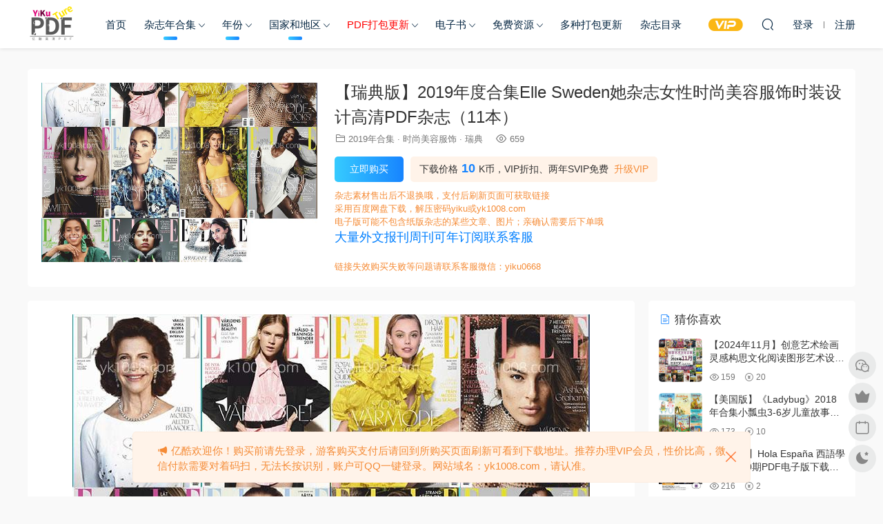

--- FILE ---
content_type: text/html; charset=UTF-8
request_url: http://yk1008.com/8087/
body_size: 13120
content:
<!DOCTYPE HTML>
<html lang="zh-Hans">
<head>
  <meta charset="UTF-8">
  <meta http-equiv="X-UA-Compatible" content="IE=edge,chrome=1">
  <meta name="viewport" content="width=device-width,minimum-scale=1.0,maximum-scale=1.0,user-scalable=no"/>
  <meta name="apple-mobile-web-app-title" content="亿酷杂志网">
  <meta http-equiv="Cache-Control" content="no-siteapp">
    <title>【瑞典版】2019年度合集Elle Sweden她杂志女性时尚美容服饰时装设计高清PDF杂志（11本） - 亿酷杂志网</title>
  <meta name="keywords" content="Elle Sweden,2019年合集,时尚美容服饰,瑞典">
  <meta name="description" content="Elle Sweden– 2019 Full Year Svenska  | 11 Issues | True PDF | 838MB ELLE, la revista femenina y de moda número 1 en el mundo. Sus páginas le acercarán al mundo de la moda, la estética, las últimas tendencias, las ...">
    <link rel="shortcut icon" href="http://yk1008.com/wp-content/uploads/2022/02/logo2-e1644204106958.jpg">
  <meta name='robots' content='max-image-preview:large' />
<style id='classic-theme-styles-inline-css' type='text/css'>
/*! This file is auto-generated */
.wp-block-button__link{color:#fff;background-color:#32373c;border-radius:9999px;box-shadow:none;text-decoration:none;padding:calc(.667em + 2px) calc(1.333em + 2px);font-size:1.125em}.wp-block-file__button{background:#32373c;color:#fff;text-decoration:none}
</style>
<link rel='stylesheet' id='modown-font-css' href='http://yk1008.com/wp-content/themes/modown/static/css/fonts.css?ver=9.3' type='text/css' media='screen' />
<link rel='stylesheet' id='modown-base-css' href='http://yk1008.com/wp-content/themes/modown/static/css/base.css?ver=9.3' type='text/css' media='screen' />
<link rel='stylesheet' id='modown-style-css' href='http://yk1008.com/wp-content/themes/modown-c1/style.css?ver=9.3' type='text/css' media='screen' />
<script type="text/javascript" src="http://yk1008.com/wp-includes/js/jquery/jquery.min.js?ver=3.7.1" id="jquery-core-js"></script>
<script type="text/javascript" src="http://yk1008.com/wp-includes/js/jquery/jquery-migrate.min.js?ver=3.4.1" id="jquery-migrate-js"></script>
<link rel="https://api.w.org/" href="http://yk1008.com/wp-json/" /><link rel="alternate" title="JSON" type="application/json" href="http://yk1008.com/wp-json/wp/v2/posts/8087" />    <style type="text/css">
        /* General Calendar Table Styling */
        .satej_it_com_ajax-calendar {
            position: relative;
            width: 100%;
            border-collapse: collapse; /* Ensure borders are collapsed */
            border-radius: 8px; /* Rounded corners for the whole table */
            overflow: hidden; /* Ensures border-radius applies to content */
            box-shadow: 0 4px 12px rgba(0, 0, 0, 0.1); /* Subtle shadow for depth */
            background-color: #ffffff; /* White background for the calendar body */
            table-layout: fixed; /* Crucial for equal column widths */
        }

        /* Table Headers (Weekdays) */
        .satej_it_com_ajax-calendar th {
            background-color: #2cb2bc; /* Consistent background */
            color: #FFFFFF;
            font-weight: 600; /* Slightly bolder for emphasis */
            padding: 10px 5px; /* Increased padding for better spacing */
            text-align: center;
            font-size: 15px; /* Slightly adjusted font size */
            text-transform: uppercase; /* Make weekdays uppercase */
            letter-spacing: 0.5px;
            width: calc(100% / 7); /* Distribute width equally among 7 columns */
        }

        /* Specific top-left and top-right th for rounded corners */
        .satej_it_com_ajax-calendar thead tr:first-child th:first-child {
            border-top-left-radius: 8px;
        }
        .satej_it_com_ajax-calendar thead tr:first-child th:last-child {
            border-top-right-radius: 8px;
        }

        /* Table Cells (Days) */
        .satej_it_com_ajax-calendar td {
            border: 1px solid #e0e0e0; /* Lighter border color */
            padding: 0; /* Remove default padding from td, let inner elements handle it */
            vertical-align: middle; /* Vertically center content */
            height: 50px; /* Give cells a consistent height */
        }

        /* Links for days with posts */
        .satej_it_com_ajax-calendar tbody td a.has-post {
            background-color: #00a000; /* A slightly brighter green */
            color: #FFFFFF;
            display: flex; /* Keep flex for inner centering */
            align-items: center; /* Vertically center content */
            justify-content: center; /* Horizontally center content */
            padding: 6px 0;
            width: 100%;
            height: 100%; /* Make the link fill the cell */
            text-decoration: none; /* Remove underline */
            font-weight: bold;
            transition: background-color 0.2s ease-in-out; /* Smooth transition on hover */
        }

        .satej_it_com_ajax-calendar tbody td a.has-post:hover {
            background-color: #006400; /* Darker green on hover */
        }

        /* Spans for days without posts */
        .satej_it_com_ajax-calendar span.no-post {
            display: flex; /* Keep flex for inner centering */
            align-items: center; /* Vertically center content */
            justify-content: center; /* Horizontally center content */
            padding: 6px 0;
            width: 100%;
            height: 100%; /* Make the span fill the cell */
            color: #555555; /* Softer text color for days without posts */
        }

        /* Padding cells (empty cells) */
        .satej_it_com_ajax-calendar .pad {
            background-color: #f9f9f9; /* Slightly different background for padding cells */
        }

        /* Today's Date Styling */
        .satej_it_com_ajax-calendar td.today {
            border: 2px solid #2cb2bc; /* More prominent border for today */
        }

        .satej_it_com_ajax-calendar td.today a,
        .satej_it_com_ajax-calendar td.today span {
            background-color: #2cb2bc !important; /* Keep important to override other backgrounds */
            color: #FFFFFF;
            font-weight: bold;
        }

        /* Navigation (Top) */
        .satej_it_com_ajax-calendar .calendar-nav-top {
            background-color: #2cb2bc; /* Consistent background */
            padding: 10px 0; /* Add padding */
            border-bottom: 1px solid #259fa8; /* Subtle separator */
        }

        .satej_it_com_ajax-calendar .calendar-nav-top div {
            display: flex;
            justify-content: space-between; /* Changed to space-between for better distribution */
            align-items: center;
            padding: 0 15px; /* Add horizontal padding inside the nav */
        }

        .satej_it_com_ajax-calendar .calendar-nav-top a {
            color: #FFFFFF;
            font-size: 20px; /* Slightly smaller for better balance */
            text-decoration: none;
            padding: 5px 10px;
            border-radius: 4px;
            transition: background-color 0.2s ease-in-out;
        }

        .satej_it_com_ajax-calendar .calendar-nav-top a:hover {
            background-color: rgba(255, 255, 255, 0.2); /* Subtle hover effect */
        }

        .satej_it_com_ajax-calendar .calendar-nav-top .current-month-link {
            font-size: 22px; /* Emphasize current month */
            font-weight: bold;
            color: #FFFFFF;
            text-decoration: none;
            cursor: pointer; /* Indicate it's clickable */
        }

        /* Navigation (Bottom) */
        .satej_it_com_ajax-calendar tfoot td {
            border: none; /* Remove borders from footer cells */
            padding: 0; /* Remove default padding */
        }

        .satej_it_com_ajax-calendar tfoot td a {
            background-color: #2cb2bc; /* Consistent background */
            color: #FFFFFF;
            display: block;
            padding: 10px 0; /* More padding for better touch targets */
            width: 100% !important;
            text-decoration: none;
            font-weight: bold;
            transition: background-color 0.2s ease-in-out;
        }

        .satej_it_com_ajax-calendar tfoot td a:hover {
            background-color: #259fa8; /* Slightly darker on hover */
        }

        .satej_it_com_ajax-calendar tfoot .nav-prev {
            text-align: left;
            border-bottom-left-radius: 8px; /* Rounded corner */
            overflow: hidden; /* Ensure radius applies */
        }

        .satej_it_com_ajax-calendar tfoot .nav-next {
            text-align: right;
            border-bottom-right-radius: 8px; /* Rounded corner */
            overflow: hidden; /* Ensure radius applies */
        }

        .satej_it_com_ajax-calendar tfoot .nav-prev a {
            padding-left: 15px; /* Adjust padding for text alignment */
        }

        .satej_it_com_ajax-calendar tfoot .nav-next a {
            padding-right: 15px; /* Adjust padding for text alignment */
        }


        /* Dropdown Selectors */
        #ajax_ac_widget .select_ca {
            margin-bottom: 10px; /* Add some space below dropdowns */
            display: flex; /* Use flexbox for better alignment of dropdowns */
            justify-content: space-between; /* Distribute items */
            gap: 10px; /* Space between dropdowns */
            flex-wrap: wrap; /* Allow wrapping on small screens */
        }

        #ajax_ac_widget #my_month,
        #ajax_ac_widget #my_year {
            /* Remove floats as flexbox is used on parent */
            float: none;
            flex-grow: 1; /* Allow dropdowns to grow and fill space */
            padding: 8px 12px;
            border: 1px solid #ccc;
            border-radius: 5px;
            background-color: #f9f9f9;
            font-size: 16px;
            cursor: pointer;
            -webkit-appearance: none; /* Remove default dropdown arrow */
            -moz-appearance: none;
            appearance: none;
            background-image: url('data:image/svg+xml;charset=US-ASCII,%3Csvg%20xmlns%3D%22http%3A%2F%2Fwww.w3.org%2F2000%2Fsvg%22%20width%3D%22292.4%22%20height%3D%22292.4%22%3E%3Cpath%20fill%3D%22%23000%22%20d%3D%22M287%2C114.7L158.4%2C243.3c-2.8%2C2.8-6.1%2C4.2-9.5%2C4.2s-6.7-1.4-9.5-4.2L5.4%2C114.7C2.6%2C111.9%2C1.2%2C108.6%2C1.2%2C105.2s1.4-6.7%2C4.2-9.5l14.7-14.7c2.8-2.8%2C6.1-4.2%2C9.5-4.2s6.7%2C1.4%2C9.5%2C4.2l111.2%2C111.2L253.3%2C81c2.8-2.8%2C6.1-4.2%2C9.5-4.2s6.7%2C1.4%2C9.5%2C4.2l14.7%2C14.7c2.8%2C2.8%2C4.2%2C6.1%2C4.2%2C9.5S289.8%2C111.9%2C287%2C114.7z%22%2F%3E%3C%2Fsvg%3E');
            background-repeat: no-repeat;
            background-position: right 10px center;
            background-size: 12px;
            padding-right: 30px; /* Make space for the custom arrow */
        }

        /* Clearfix for floats (if still needed, though flexbox mitigates) */
        .clear {
            clear: both;
        }

        /* Loading Indicator */
        .aj-loging {
            position: absolute;
            top: 0; /* Cover the whole calendar area */
            left: 0;
            width: 100%;
            height: 100%;
            background-color: rgba(255, 255, 255, 0.7); /* Semi-transparent white overlay */
            display: flex; /* Use flexbox to center content */
            align-items: center;
            justify-content: center;
            z-index: 10; /* Ensure it's on top */
            border-radius: 8px; /* Match calendar border-radius */
        }

        .aj-loging img {
            max-width: 50px; /* Adjust size of loading GIF */
            max-height: 50px;
        }
    </style>
    <style id="erphpdown-custom"></style>
    <script>var $ = jQuery;</script>
  <style>
  :root{--theme-color: #1784ff;--theme-color2: #36cbff;--theme-radius: 5px;}    .grids .grid .img{height: 285px;}
    .widget-postlist .hasimg li{padding-left: calc(63px + 10px);}
    .widget-postlist .hasimg li .img{width:63px;}
    @media (max-width: 1230px){
      .grids .grid .img{height: 232.5px;}
    }
    @media (max-width: 1024px){
      .grids .grid .img{height: 285px;}
    }
    @media (max-width: 925px){
      .grids .grid .img{height: 232.5px;}
    }
    @media (max-width: 768px){
      .grids .grid .img{height: 285px;}
    }
    @media (max-width: 620px){
      .grids .grid .img{height: 232.5px;}
    }
    @media (max-width: 480px){
      .grids .grid .img{height: 180px;}
    }
        .nav-main > li, .nav-main > li > a, .nav-right a{color:#062743;}
    body.night .nav-main > li, body.night .nav-main > li > a, body.night .nav-right a{color:#999;}
    @media (max-width: 768px){
      .nav-right .nav-button a {color: #062743;}
    }
    .banner:after, body.home .swiper-container-fullwidth .swiper-slide:after{content:"";position:absolute;top:0;bottom:0;left:0;right:0;background:linear-gradient(180deg,rgba(0,0,0,.38) 0,rgba(0,0,0,.38) 3.5%,rgba(0,0,0,.379) 7%,rgba(0,0,0,.377) 10.35%,rgba(0,0,0,.375) 13.85%,rgba(0,0,0,.372) 17.35%,rgba(0,0,0,.369) 20.85%,rgba(0,0,0,.366) 24.35%,rgba(0,0,0,.364) 27.85%,rgba(0,0,0,.361) 31.35%,rgba(0,0,0,.358) 34.85%,rgba(0,0,0,.355) 38.35%,rgba(0,0,0,.353) 41.85%,rgba(0,0,0,.351) 45.35%,rgba(0,0,0,.35) 48.85%,rgba(0,0,0,.353) 52.35%,rgba(0,0,0,.36) 55.85%,rgba(0,0,0,.371) 59.35%,rgba(0,0,0,.385) 62.85%,rgba(0,0,0,.402) 66.35%,rgba(0,0,0,.42) 69.85%,rgba(0,0,0,.44) 73.35%,rgba(0,0,0,.46) 76.85%,rgba(0,0,0,.48) 80.35%,rgba(0,0,0,.498) 83.85%,rgba(0,0,0,.515) 87.35%,rgba(0,0,0,.529) 90.85%,rgba(0,0,0,.54) 94.35%,rgba(0,0,0,.547) 97.85%,rgba(0,0,0,.55));z-index:9}
      .grids .grid h3 a{height: 40px;-webkit-line-clamp:2;}
    .grids .audio .title{line-height: 25px;}
      .grids .grid h3 a, .lists .list h3 a, .lists .grid h3 a, .home-blogs ul li h3 a{font-weight:600;}
      .grids .grid .grid-meta .price .fee, .lists .grid .grid-meta .price .fee, .lists .list .list-meta .price .fee, .grids .list .list-meta .price .fee, .grids .grid .cat .price .fee{background: #21b1ce;}
      .erphpdown-box, .erphpdown, .article-content .erphpdown-content-vip{background: transparent !important;border: 2px dashed var(--theme-color);}
    .erphpdown-box .erphpdown-title{display: inline-block;}
  .logo{width:70px;}@media (max-width: 1024px){.logo, .logo a {width: 60px;height: 60px;}}.footer-fixed-nav a{width: 20%}@media (max-width: 768px){.sitetips-default{bottom:100px;}
        .rollbar{display: none;}.rollbar{display: block;}}@media (max-width:480px){}</style></head>
<body class="post-template-default single single-post postid-8087 single-format-standard">
<header class="header">
  <div class="container clearfix">

    
    <div class="logo">
            <a style="background-image:url(http://yk1008.com/wp-content/uploads/2022/02/亿酷logo-副本.png)" href="http://yk1008.com" title="亿酷杂志网">亿酷杂志网</a>
          </div>

    <ul class="nav-main">
      <li id="menu-item-52" class="menu-item menu-item-type-custom menu-item-object-custom menu-item-home menu-item-52"><a href="http://yk1008.com/">首页</a></li>
<li id="menu-item-61" class="menu-item menu-item-type-taxonomy menu-item-object-category current-post-ancestor menu-item-has-children menu-item-61"><a href="http://yk1008.com/category/magazines-full-year-compilation/">杂志年合集</a>
<ul class="sub-menu">
	<li id="menu-item-67" class="menu-item menu-item-type-taxonomy menu-item-object-category current-post-ancestor current-menu-parent current-post-parent menu-item-67"><a href="http://yk1008.com/category/magazines-full-year-compilation/fashion-full-year/">时尚美容服饰</a></li>
	<li id="menu-item-63" class="menu-item menu-item-type-taxonomy menu-item-object-category menu-item-63"><a href="http://yk1008.com/category/magazines-full-year-compilation/interior-design/">家居室内软装</a></li>
	<li id="menu-item-68" class="menu-item menu-item-type-taxonomy menu-item-object-category menu-item-68"><a href="http://yk1008.com/category/magazines-full-year-compilation/food-full-year/">生活美食食物</a></li>
	<li id="menu-item-66" class="menu-item menu-item-type-taxonomy menu-item-object-category menu-item-66"><a href="http://yk1008.com/category/magazines-full-year-compilation/outdoor-tourism-full-year/">旅行徒步户外</a></li>
	<li id="menu-item-71" class="menu-item menu-item-type-taxonomy menu-item-object-category menu-item-71"><a href="http://yk1008.com/category/magazines-full-year-compilation/art-painting-design/">艺术绘画文化</a></li>
	<li id="menu-item-15962" class="menu-item menu-item-type-taxonomy menu-item-object-category menu-item-15962"><a href="http://yk1008.com/category/magazines-full-year-compilation/family-and-kids/">家庭教育儿童</a></li>
	<li id="menu-item-65" class="menu-item menu-item-type-taxonomy menu-item-object-category menu-item-65"><a href="http://yk1008.com/category/magazines-full-year-compilation/photography-full-year/">摄影拍摄图像</a></li>
	<li id="menu-item-72" class="menu-item menu-item-type-taxonomy menu-item-object-category menu-item-72"><a href="http://yk1008.com/category/magazines-full-year-compilation/garden-full-year/">花园种植园艺</a></li>
	<li id="menu-item-64" class="menu-item menu-item-type-taxonomy menu-item-object-category menu-item-64"><a href="http://yk1008.com/category/magazines-full-year-compilation/architectural-design-full-year/">建筑构造结构</a></li>
	<li id="menu-item-62" class="menu-item menu-item-type-taxonomy menu-item-object-category menu-item-62"><a href="http://yk1008.com/category/magazines-full-year-compilation/landscape-full-year/">园林景观布局</a></li>
</ul>
</li>
<li id="menu-item-112" class="menu-item menu-item-type-taxonomy menu-item-object-category current-post-ancestor menu-item-has-children menu-item-112"><a href="http://yk1008.com/category/year/">年份</a>
<ul class="sub-menu">
	<li id="menu-item-37618" class="menu-item menu-item-type-taxonomy menu-item-object-category menu-item-37618"><a href="http://yk1008.com/category/year/2026/">2026年合集</a></li>
	<li id="menu-item-28986" class="menu-item menu-item-type-taxonomy menu-item-object-category menu-item-28986"><a href="http://yk1008.com/category/year/2025/">2025年合集</a></li>
	<li id="menu-item-20035" class="menu-item menu-item-type-taxonomy menu-item-object-category menu-item-20035"><a href="http://yk1008.com/category/year/2024/">2024年合集</a></li>
	<li id="menu-item-14167" class="menu-item menu-item-type-taxonomy menu-item-object-category menu-item-14167"><a href="http://yk1008.com/category/year/2023/">2023年合集</a></li>
	<li id="menu-item-7788" class="menu-item menu-item-type-taxonomy menu-item-object-category menu-item-7788"><a href="http://yk1008.com/category/year/2022/">2022年合集</a></li>
	<li id="menu-item-5792" class="menu-item menu-item-type-taxonomy menu-item-object-category menu-item-5792"><a href="http://yk1008.com/category/year/2021/">2021年合集</a></li>
	<li id="menu-item-1096" class="menu-item menu-item-type-taxonomy menu-item-object-category menu-item-1096"><a href="http://yk1008.com/category/year/2020/">2020年合集</a></li>
	<li id="menu-item-1095" class="menu-item menu-item-type-taxonomy menu-item-object-category current-post-ancestor current-menu-parent current-post-parent menu-item-1095"><a href="http://yk1008.com/category/year/2019/">2019年合集</a></li>
	<li id="menu-item-1094" class="menu-item menu-item-type-taxonomy menu-item-object-category menu-item-1094"><a href="http://yk1008.com/category/year/2018/">2018年合集</a></li>
	<li id="menu-item-1093" class="menu-item menu-item-type-taxonomy menu-item-object-category menu-item-1093"><a href="http://yk1008.com/category/year/2017/">2017年合集</a></li>
	<li id="menu-item-1092" class="menu-item menu-item-type-taxonomy menu-item-object-category menu-item-1092"><a href="http://yk1008.com/category/year/2016/">2016年之前合集</a></li>
</ul>
</li>
<li id="menu-item-89" class="menu-item menu-item-type-taxonomy menu-item-object-category current-post-ancestor menu-item-has-children menu-item-89"><a href="http://yk1008.com/category/area/">国家和地区</a>
<ul class="sub-menu">
	<li id="menu-item-90" class="menu-item menu-item-type-taxonomy menu-item-object-category menu-item-90"><a href="http://yk1008.com/category/chinese/"><a href="http://yk1008.com/category/zhongwen"><font color="#007FFF">中文</font></a></a></li>
	<li id="menu-item-166" class="menu-item menu-item-type-taxonomy menu-item-object-category menu-item-166"><a href="http://yk1008.com/category/japan/"><a href="http://yk1008.com/category/area/jp"><font color="#FF0000">日本</font></a></a></li>
	<li id="menu-item-28185" class="menu-item menu-item-type-taxonomy menu-item-object-category menu-item-28185"><a href="http://yk1008.com/category/area/south-korea/">韩国</a></li>
	<li id="menu-item-96" class="menu-item menu-item-type-taxonomy menu-item-object-category menu-item-96"><a href="http://yk1008.com/category/area/usa/">美国</a></li>
	<li id="menu-item-97" class="menu-item menu-item-type-taxonomy menu-item-object-category menu-item-97"><a href="http://yk1008.com/category/area/uk/">英国</a></li>
	<li id="menu-item-95" class="menu-item menu-item-type-taxonomy menu-item-object-category menu-item-95"><a href="http://yk1008.com/category/area/australia/">澳大利亚</a></li>
	<li id="menu-item-165" class="menu-item menu-item-type-taxonomy menu-item-object-category menu-item-165"><a href="http://yk1008.com/category/area/german/">德国</a></li>
	<li id="menu-item-94" class="menu-item menu-item-type-taxonomy menu-item-object-category menu-item-94"><a href="http://yk1008.com/category/area/france/">法国</a></li>
	<li id="menu-item-93" class="menu-item menu-item-type-taxonomy menu-item-object-category menu-item-93"><a href="http://yk1008.com/category/area/italy/">意大利</a></li>
	<li id="menu-item-1100" class="menu-item menu-item-type-taxonomy menu-item-object-category menu-item-1100"><a href="http://yk1008.com/category/area/south-africa/">南非</a></li>
	<li id="menu-item-1097" class="menu-item menu-item-type-taxonomy menu-item-object-category menu-item-1097"><a href="http://yk1008.com/category/area/india/">印度</a></li>
	<li id="menu-item-1098" class="menu-item menu-item-type-taxonomy menu-item-object-category menu-item-1098"><a href="http://yk1008.com/category/area/singapore/">新加坡</a></li>
	<li id="menu-item-1099" class="menu-item menu-item-type-taxonomy menu-item-object-category menu-item-1099"><a href="http://yk1008.com/category/area/canada/">加拿大</a></li>
	<li id="menu-item-1101" class="menu-item menu-item-type-taxonomy menu-item-object-category menu-item-1101"><a href="http://yk1008.com/category/area/netherlands/">荷兰</a></li>
	<li id="menu-item-1102" class="menu-item menu-item-type-taxonomy menu-item-object-category menu-item-1102"><a href="http://yk1008.com/category/area/spain/">西班牙</a></li>
</ul>
</li>
<li id="menu-item-4466" class="menu-item menu-item-type-taxonomy menu-item-object-category menu-item-has-children menu-item-4466"><a href="http://yk1008.com/category/month/"><font color="#FF0000">PDF打包更新</font></a>
<ul class="sub-menu">
	<li id="menu-item-4468" class="menu-item menu-item-type-taxonomy menu-item-object-category menu-item-4468"><a href="http://yk1008.com/category/fashion-fashion-month/">01-时尚类（月）</a></li>
	<li id="menu-item-4467" class="menu-item menu-item-type-taxonomy menu-item-object-category menu-item-4467"><a href="http://yk1008.com/category/interior-design-month/">02-室内类（月）</a></li>
	<li id="menu-item-6216" class="menu-item menu-item-type-taxonomy menu-item-object-category menu-item-6216"><a href="http://yk1008.com/category/gourmet-cuisine/">03-美食类（月）</a></li>
	<li id="menu-item-6268" class="menu-item menu-item-type-taxonomy menu-item-object-category menu-item-6268"><a href="http://yk1008.com/category/outdoor-tourism/">04-旅游类（月）</a></li>
	<li id="menu-item-7515" class="menu-item menu-item-type-taxonomy menu-item-object-category menu-item-7515"><a href="http://yk1008.com/category/creative-art/">07-艺术类（月）</a></li>
	<li id="menu-item-10163" class="menu-item menu-item-type-taxonomy menu-item-object-category menu-item-10163"><a href="http://yk1008.com/category/childrens-reading-related/">09-儿童类（月）</a></li>
	<li id="menu-item-6270" class="menu-item menu-item-type-taxonomy menu-item-object-category menu-item-6270"><a href="http://yk1008.com/category/take-a-picture/">10-摄影类（月）</a></li>
	<li id="menu-item-6269" class="menu-item menu-item-type-taxonomy menu-item-object-category menu-item-6269"><a href="http://yk1008.com/category/plant-flowers-in-the-garden/">11-花园类（月）</a></li>
</ul>
</li>
<li id="menu-item-58" class="menu-item menu-item-type-taxonomy menu-item-object-category menu-item-has-children menu-item-58"><a href="http://yk1008.com/category/ebook/">电子书</a>
<ul class="sub-menu">
	<li id="menu-item-6257" class="menu-item menu-item-type-taxonomy menu-item-object-category menu-item-6257"><a href="http://yk1008.com/category/ebook/00-elearning-video/">00-视频学习</a></li>
	<li id="menu-item-60" class="menu-item menu-item-type-taxonomy menu-item-object-category menu-item-60"><a href="http://yk1008.com/category/ebook/01-painting/">01-绘画基础</a></li>
	<li id="menu-item-164" class="menu-item menu-item-type-taxonomy menu-item-object-category menu-item-164"><a href="http://yk1008.com/category/ebook/04-art-works-design-history/">04-艺术作品设计史</a></li>
	<li id="menu-item-10798" class="menu-item menu-item-type-taxonomy menu-item-object-category menu-item-10798"><a href="http://yk1008.com/category/ebook/05-cooking/">05-烹饪综合食谱</a></li>
	<li id="menu-item-6772" class="menu-item menu-item-type-taxonomy menu-item-object-category menu-item-6772"><a href="http://yk1008.com/category/ebook/10-garden/">10-园艺花草植物</a></li>
	<li id="menu-item-6781" class="menu-item menu-item-type-taxonomy menu-item-object-category menu-item-6781"><a href="http://yk1008.com/category/ebook/11-urban-landscape-planning/">11-城市景观规划</a></li>
	<li id="menu-item-59" class="menu-item menu-item-type-taxonomy menu-item-object-category menu-item-59"><a href="http://yk1008.com/category/ebook/12-interior/">12-家居软装装饰</a></li>
	<li id="menu-item-5193" class="menu-item menu-item-type-taxonomy menu-item-object-category menu-item-5193"><a href="http://yk1008.com/category/ebook/10-architectural-space/">13-建筑结构空间</a></li>
	<li id="menu-item-5989" class="menu-item menu-item-type-taxonomy menu-item-object-category menu-item-5989"><a href="http://yk1008.com/category/ebook/15-photography/">15-摄影相机</a></li>
	<li id="menu-item-6423" class="menu-item menu-item-type-taxonomy menu-item-object-category menu-item-6423"><a href="http://yk1008.com/category/ebook/19-educational-learning/">19-文化教育学习</a></li>
	<li id="menu-item-10677" class="menu-item menu-item-type-taxonomy menu-item-object-category menu-item-10677"><a href="http://yk1008.com/category/ebook/soft-outfit/">42-软装家具手册</a></li>
</ul>
</li>
<li id="menu-item-10713" class="menu-item menu-item-type-taxonomy menu-item-object-category menu-item-has-children menu-item-10713"><a href="http://yk1008.com/category/free/">免费资源</a>
<ul class="sub-menu">
	<li id="menu-item-123" class="menu-item menu-item-type-taxonomy menu-item-object-category menu-item-123"><a href="http://yk1008.com/category/free/free-magazines/">免费杂志</a></li>
	<li id="menu-item-10724" class="menu-item menu-item-type-taxonomy menu-item-object-category menu-item-10724"><a href="http://yk1008.com/category/free/the-new-yorker/">The New Yorker</a></li>
</ul>
</li>
<li id="menu-item-37033" class="menu-item menu-item-type-taxonomy menu-item-object-category menu-item-37033"><a href="http://yk1008.com/category/full-year/">多种打包更新</a></li>
<li id="menu-item-10495" class="menu-item menu-item-type-post_type menu-item-object-page menu-item-10495"><a href="http://yk1008.com/daohang/">杂志目录</a></li>
    </ul>

    
    <ul class="nav-right">
                  <li class="nav-vip">
        <a href="http://yk1008.com/vip/"><i class="icon icon-vip-s"></i></a>
      </li>
                                    <li class="nav-search">
        <a href="javascript:;" class="search-loader" title="搜索"><i class="icon icon-search"></i></a>
      </li>
                    <li class="nav-login no"><a href="http://yk1008.com/login/?redirect_to=http://yk1008.com/8087/" class="signin-loader" rel="nofollow"><i class="icon icon-user"></i><span>登录</span></a><b class="nav-line"></b><a href="http://yk1008.com/login/?action=register&redirect_to=http://yk1008.com/8087/" class="signup-loader" rel="nofollow"><span>注册</span></a></li>
                    <li class="nav-button"><a href="javascript:;" class="nav-loader"><i class="icon icon-menu"></i></a></li>
          </ul>

  </div>
</header>


<div class="search-wrap">
  <div class="container search-wrap-container">
    <form action="http://yk1008.com/" class="search-form" method="get">
            <input autocomplete="off" class="search-input" name="s" placeholder="输入关键字回车" type="text">
      <button class="search-btn" type="submit"><i class="icon icon-search"></i>搜索</button>
      <i class="icon icon-close"></i>
      <input type="hidden" name="cat" class="search-cat-val">
          </form>
  </div>
</div><div class="main">
		<div class="container clearfix">
						<div class="article-header-box clearfix">
	<div class="header-box-img">
		<img  src="http://yk1008.com/wp-content/uploads/2021/12/Elle-Sweden瑞典2019-11本.jpg" class="thumb" alt="【瑞典版】2019年度合集Elle Sweden她杂志女性时尚美容服饰时装设计高清PDF杂志（11本）">
	</div>
	<div class="header-box-con">
		<div class="article-header">	<h1 class="article-title">【瑞典版】2019年度合集Elle Sweden她杂志女性时尚美容服饰时装设计高清PDF杂志（11本）</h1>
	<div class="article-meta">
						<span class="item item-cats"><i class="icon icon-cat"></i> <a href="http://yk1008.com/category/year/2019/">2019年合集</a> · <a href="http://yk1008.com/category/magazines-full-year-compilation/fashion-full-year/">时尚美容服饰</a> · <a href="http://yk1008.com/category/area/%e7%91%9e%e5%85%b8/">瑞典</a></span>		<span class="item"><i class="icon icon-eye"></i> 659</span>							</div>
</div>						<div class="erphpdown erphpdown-header-box" id="erphpdown" style="display:block"><span class="erphpdown-title">资源下载</span><div class="erphpdown-fee"><div class="erphpdown-box-tips">下载价格<span class="erphpdown-price">10</span>K币，VIP折扣、两年SVIP免费<a href="http://yk1008.com/user-2/?action=vip" target="_blank" class="erphpdown-vip erphpdown-vip-loader">升级VIP</a></div><a class="erphpdown-iframe erphpdown-buy erphpdown-btn-large" href=http://yk1008.com/wp-content/plugins/erphpdown/buy.php?postid=8087&timestamp=1768906942 target="_blank">立即购买</a></div><div class="erphpdown-tips">杂志素材售出后不退换哦，支付后刷新页面可获取链接<br>
采用百度网盘下载，解压密码yiku或yk1008.com<br>
电子版可能不包含纸版杂志的某些文章、图片；亲确认需要后下单哦<br>
<font color="#007FFF"><p style="font-size: 18px;">大量外文报刊周刊可年订阅联系客服</p></font><br>
链接失效购买失败等问题请联系客服微信：yiku0668<br></div></div>	</div>
</div>
		<div class="content-wrap">
	    	<div class="content">
	    			    			    			    			    		<article class="single-content">
		    		<div class="article-content clearfix">
		    					    					    					    						    						    						    						    			<p><img fetchpriority="high" decoding="async" class="aligncenter size-full wp-image-8091" src="http://yk1008.com/wp-content/uploads/2021/12/Elle-Sweden瑞典2019-11本.jpg" alt="" width="750" height="750" /></p>
<p style="text-align: center;">Elle Sweden– 2019 Full Year<br />
Svenska  | 11 Issues | True PDF | 838MB</p>
<p>ELLE, la revista femenina y de moda número 1 en el mundo. Sus páginas le acercarán al mundo de la moda, la estética, las últimas tendencias, las vanguardias culturales, los gustos sociales o cualquieravance orientado a una mayor calidad de vida.</p>
<p>ELLE，世界排名第一的时尚和女性杂志。它的页面将使您更接近时尚、美学、最新趋势、文化前卫、社会品味或任何旨在提高生活质量的进步的世界。</p>
			    						    						    					    		<style>.erphpdown-box, .erphpdown-box + .article-custom-metas{display:block;}</style><div class="erphpdown-box"><span class="erphpdown-title">资源下载</span><div class="erphpdown-con clearfix"><div class="erphpdown-price">下载价格<span>10</span> K币</div><div class="erphpdown-cart"><div class="vip">VIP折扣、两年SVIP免费<a href="http://yk1008.com/user-2/?action=vip" target="_blank" class="erphpdown-vip-loader">升级VIP</a></div><a href=http://yk1008.com/wp-content/plugins/erphpdown/buy.php?postid=8087&timestamp=1768906942 class="down erphpdown-iframe">立即购买</a></div></div><div class="tips2">杂志素材售出后不退换哦，支付后刷新页面可获取链接<br>
采用百度网盘下载，解压密码yiku或yk1008.com<br>
电子版可能不包含纸版杂志的某些文章、图片；亲确认需要后下单哦<br>
<font color="#007FFF"><p style="font-size: 18px;">大量外文报刊周刊可年订阅联系客服</p></font><br>
链接失效购买失败等问题请联系客服微信：yiku0668<br></div></div>			    				    					    			<div class="article-copyright"><i class="icon icon-warning1"></i> <h4>1、为什么钱扣了而充值的K币没有到帐？</h4>
<p>先刷新页面试试，如果没有请发账号名称充值金额联系微信客服：yiku0668查核</p>
<p>客服二维码↓：<br>
<img src="http://yk1008.com/wp-content/uploads/2022/02/8c4e1d641eed01cac7b528a9a2fb80b-e1644205308777.jpg"  alt="亿酷Ture PDF" /></p><br>
<h4>2、为什么下载不了杂志？</h4>
<p>新疆等部分城市无法访问百度网盘，请核实后再购买</p>
<p><strong>下载工具请用百度网盘！</strong></p>
<h4>3、为什么下载的文件不能解压缩？</h4>
<p>或许是因为下载的文件不完整，请重新下载，或许是因为输入的解压密码不正确，请核实一下！解压密码yiku或yk1008.com</p>
<h4>4、年合集如何更新？</h4>
<p>购买最新年合集后，当年内容会持续在该百度链接里面更新的，亲只需定期重新打开链接可以获取新内容的。杂志一般每月10号左右更新一次</p>
<h4>5、PDF/MOBI/EPUB阅读工具</h4>
<p><a href="https://www.sumatrapdfreader.org/downloadafter" target="_blank" rel="noopener">PDF/MOBI/EPUB均可使用<strong>Sumatra PDF点击下载</strong></a></p>		    			</div>		            </div>
		    			<div class="article-act">
						<a href="javascript:;" class="article-collect signin-loader" title="收藏"><i class="icon icon-star"></i> <span>0</span></a>
							<a href="javascript:;" class="article-zan" data-id="8087"><i class="icon icon-zan"></i> <span>0</span></a>
		</div>
		            <div class="article-tags"><a href="http://yk1008.com/tag/elle-sweden/" rel="tag">Elle Sweden</a></div>					<div class="article-shares"><a href="javascript:;" data-url="http://yk1008.com/8087/" class="share-weixin"><i class="icon icon-weixin"></i></a><a data-share="qzone" class="share-qzone" data-url="http://yk1008.com/8087/"><i class="icon icon-qzone"></i></a><a data-share="weibo" class="share-tsina" data-url="http://yk1008.com/8087/"><i class="icon icon-weibo"></i></a><a data-share="qq" class="share-sqq" data-url="http://yk1008.com/8087/"><i class="icon icon-qq"></i></a><a data-share="douban" class="share-douban" data-url="http://yk1008.com/8087/"><i class="icon icon-douban"></i></a></div>	            </article>
	            	            	            <nav class="article-nav">
	                <span class="article-nav-prev">上一篇<br><a href="http://yk1008.com/8079/" rel="prev">【俄罗斯】2019年合集Elle Russia她杂志女性时尚美容服饰时装服装设计pdf杂志电子版（11本）</a></span>
	                <span class="article-nav-next">下一篇<br><a href="http://yk1008.com/15940/" rel="next">【新加坡】《Esquire Singapore》2019年合集新加坡君子先生男士潮流时尚男人穿搭服饰杂志pdf电子版（11本）</a></span>
	            </nav>
	            	            	            <div class="single-related"><h3 class="related-title"><i class="icon icon-related"></i> 猜你喜欢</h3><div class="grids relateds clearfix"><div class="post grid"  data-id="16804">
    <div class="img">
        <a href="http://yk1008.com/16804/" title="【瑞典】《Elle Sweden》2023年合集时尚潮流美容服饰女性服装穿搭设计杂志pdf电子版（年订阅）" target="" rel="bookmark">
        <img  src="http://yk1008.com/wp-content/uploads/2023/01/Elle-Sweden瑞典2023-yk1008com.jpg" class="thumb" alt="【瑞典】《Elle Sweden》2023年合集时尚潮流美容服饰女性服装穿搭设计杂志pdf电子版（年订阅）">
                </a>
        <div class="img-cat"><a href="http://yk1008.com/category/year/2023/">2023年合集</a> · <a href="http://yk1008.com/category/magazines-full-year-compilation/fashion-full-year/">时尚美容服饰</a> · <a href="http://yk1008.com/category/area/%e7%91%9e%e5%85%b8/">瑞典</a></div>    </div>
    <div class="con">
        
        <div class="tag"><a href="http://yk1008.com/tag/elle-sweden/" target="_blank">Elle Sweden</a></div>
        <h3 itemprop="name headline"><a itemprop="url" rel="bookmark" href="http://yk1008.com/16804/" title="【瑞典】《Elle Sweden》2023年合集时尚潮流美容服饰女性服装穿搭设计杂志pdf电子版（年订阅）" target="">【瑞典】《Elle Sweden》2023年合集时尚潮流美容服饰女性服装穿搭设计杂志pdf电子版（年订阅）</a></h3>

                <div class="excerpt">
Elle Sweden – 2023年合集（年订阅）
瑞典语 | 年订阅 |  PDF |
Everything yo...</div>
        <div class="grid-meta">
            <span class="views"><i class="icon icon-eye"></i> 255</span><span class="price"><span class="fee"><i class="icon icon-money"></i> 10</span></span>        </div>

            </div>

        </div><div class="post grid"  data-id="8571">
    <div class="img">
        <a href="http://yk1008.com/8571/" title="【瑞典】《Elle Sweden》2022年合集时尚潮流美容服饰女性服装穿搭设计杂志pdf电子版（年订阅）" target="" rel="bookmark">
        <img  src="http://yk1008.com/wp-content/uploads/2022/02/Elle-Sweden瑞典2022-yk1008com-1.jpg" class="thumb" alt="【瑞典】《Elle Sweden》2022年合集时尚潮流美容服饰女性服装穿搭设计杂志pdf电子版（年订阅）">
                </a>
        <div class="img-cat"><a href="http://yk1008.com/category/year/2022/">2022年合集</a> · <a href="http://yk1008.com/category/magazines-full-year-compilation/fashion-full-year/">时尚美容服饰</a> · <a href="http://yk1008.com/category/area/%e7%91%9e%e5%85%b8/">瑞典</a></div>    </div>
    <div class="con">
        
        <div class="tag"><a href="http://yk1008.com/tag/elle-sweden/" target="_blank">Elle Sweden</a></div>
        <h3 itemprop="name headline"><a itemprop="url" rel="bookmark" href="http://yk1008.com/8571/" title="【瑞典】《Elle Sweden》2022年合集时尚潮流美容服饰女性服装穿搭设计杂志pdf电子版（年订阅）" target="">【瑞典】《Elle Sweden》2022年合集时尚潮流美容服饰女性服装穿搭设计杂志pdf电子版（年订阅）</a></h3>

                <div class="excerpt">
Elle Sweden – 2022 年合集（年订阅）
瑞典语 | 年订阅 |  PDF |
《ELLE》是一...</div>
        <div class="grid-meta">
            <span class="views"><i class="icon icon-eye"></i> 585</span><span class="price"><span class="fee"><i class="icon icon-money"></i> 10</span></span>        </div>

            </div>

        </div><div class="post grid"  data-id="5809">
    <div class="img">
        <a href="http://yk1008.com/5809/" title="【瑞典版】2021年度合集Elle Sweden她杂志女性时尚美容服饰时装设计高清PDF杂志（12本）" target="" rel="bookmark">
        <img  src="http://yk1008.com/wp-content/uploads/2021/01/Elle-Sweden瑞典2021-12本.jpg" class="thumb" alt="【瑞典版】2021年度合集Elle Sweden她杂志女性时尚美容服饰时装设计高清PDF杂志（12本）">
                </a>
        <div class="img-cat"><a href="http://yk1008.com/category/year/2021/">2021年合集</a> · <a href="http://yk1008.com/category/magazines-full-year-compilation/fashion-full-year/">时尚美容服饰</a> · <a href="http://yk1008.com/category/area/%e7%91%9e%e5%85%b8/">瑞典</a></div>    </div>
    <div class="con">
        
        <div class="tag"><a href="http://yk1008.com/tag/elle-sweden/" target="_blank">Elle Sweden</a></div>
        <h3 itemprop="name headline"><a itemprop="url" rel="bookmark" href="http://yk1008.com/5809/" title="【瑞典版】2021年度合集Elle Sweden她杂志女性时尚美容服饰时装设计高清PDF杂志（12本）" target="">【瑞典版】2021年度合集Elle Sweden她杂志女性时尚美容服饰时装设计高清PDF杂志（12本）</a></h3>

                <div class="excerpt">
Elle Sweden– 2021 Full Year
Svenska  | 12 Issues | True PDF | 1.08GB
ELLE...</div>
        <div class="grid-meta">
            <span class="views"><i class="icon icon-eye"></i> 442</span><span class="price"><span class="fee"><i class="icon icon-money"></i> 10</span></span>        </div>

            </div>

        </div><div class="post grid"  data-id="8096">
    <div class="img">
        <a href="http://yk1008.com/8096/" title="【瑞典版】2020年度合集Elle Sweden她杂志女性时尚美容服饰时装设计高清PDF杂志（12本）" target="" rel="bookmark">
        <img  src="http://yk1008.com/wp-content/uploads/2021/12/Elle-Sweden瑞典2020-12本.jpg" class="thumb" alt="【瑞典版】2020年度合集Elle Sweden她杂志女性时尚美容服饰时装设计高清PDF杂志（12本）">
                </a>
        <div class="img-cat"><a href="http://yk1008.com/category/year/2020/">2020年合集</a> · <a href="http://yk1008.com/category/magazines-full-year-compilation/fashion-full-year/">时尚美容服饰</a> · <a href="http://yk1008.com/category/area/%e7%91%9e%e5%85%b8/">瑞典</a></div>    </div>
    <div class="con">
        
        <div class="tag"><a href="http://yk1008.com/tag/elle-sweden/" target="_blank">Elle Sweden</a></div>
        <h3 itemprop="name headline"><a itemprop="url" rel="bookmark" href="http://yk1008.com/8096/" title="【瑞典版】2020年度合集Elle Sweden她杂志女性时尚美容服饰时装设计高清PDF杂志（12本）" target="">【瑞典版】2020年度合集Elle Sweden她杂志女性时尚美容服饰时装设计高清PDF杂志（12本）</a></h3>

                <div class="excerpt">
Elle Sweden– 2020 Full Year
Svenska  | 12 Issues | True PDF | 750 MB
ELLE...</div>
        <div class="grid-meta">
            <span class="views"><i class="icon icon-eye"></i> 570</span><span class="price"><span class="fee"><i class="icon icon-money"></i> 10</span></span>        </div>

            </div>

        </div></div><script>var relateImgWidth = jQuery(".single-related .grids .grid .img").width();jQuery(".single-related .grids .grid .img").height(relateImgWidth*1);</script></div>	            <div class="single-comment">
	<h3 class="comments-title" id="comments">
		<i class="icon icon-comments"></i> 评论<small>0</small>
	</h3>
	<div id="respond" class="comments-respond no_webshot">
				<div class="comment-signarea">请先 <a href="javascript:;" class="signin-loader">登录</a></div>
			</div>
	</div>



	            	    	</div>
	    </div>
		<aside class="sidebar">
	<div class="theiaStickySidebar">
	
	<div class="widget widget-postlist"><h3><i class="icon icon-posts"></i> 猜你喜欢</h3><ul class="clearfix hasimg">        <li>
                    <a href="http://yk1008.com/29159/" title="【2024年11月】创意艺术绘画灵感构思文化阅读图形艺术设计高清pdf杂志2024年11月打包（220+本）" target="" rel="bookmark" class="img">
		    <img src="http://yk1008.com/wp-content/uploads/2024/11/07艺术文化24年11月更新.jpg" class="thumb" alt="【2024年11月】创意艺术绘画灵感构思文化阅读图形艺术设计高清pdf杂志2024年11月打包（220+本）">
		  </a>
		  		            <h4><a href="http://yk1008.com/29159/" target="" title="【2024年11月】创意艺术绘画灵感构思文化阅读图形艺术设计高清pdf杂志2024年11月打包（220+本）">【2024年11月】创意艺术绘画灵感构思文化阅读图形艺术设计高清pdf杂志2024年11月打包（220+本）</a></h4>
          <p class="meta">
          	          	<span class="views"><i class="icon icon-eye"></i> 159</span>          	<span class="price"><span class="fee"><i class="icon icon-money"></i> 20</span></span>          </p>
                  </li>
		        <li>
                    <a href="http://yk1008.com/17017/" title="【美国版】《Ladybug》2018年合集小瓢虫3-6岁儿童故事阅读插画绘本英语启蒙学习PDF（9本）" target="" rel="bookmark" class="img">
		    <img src="http://yk1008.com/wp-content/uploads/2023/01/2018-5.jpg" class="thumb" alt="【美国版】《Ladybug》2018年合集小瓢虫3-6岁儿童故事阅读插画绘本英语启蒙学习PDF（9本）">
		  </a>
		  		            <h4><a href="http://yk1008.com/17017/" target="" title="【美国版】《Ladybug》2018年合集小瓢虫3-6岁儿童故事阅读插画绘本英语启蒙学习PDF（9本）">【美国版】《Ladybug》2018年合集小瓢虫3-6岁儿童故事阅读插画绘本英语启蒙学习PDF（9本）</a></h4>
          <p class="meta">
          	          	<span class="views"><i class="icon icon-eye"></i> 173</span>          	<span class="price"><span class="fee"><i class="icon icon-money"></i> 10</span></span>          </p>
                  </li>
		        <li>
                    <a href="http://yk1008.com/25790/" title="【台湾版】Hola España 西語學習誌 第90期PDF电子版下载阅读" target="" rel="bookmark" class="img">
		    <img src="http://yk1008.com/wp-content/uploads/2024/06/Hola-Espana-西語學習誌-第90期.jpg" class="thumb" alt="【台湾版】Hola España 西語學習誌 第90期PDF电子版下载阅读">
		  </a>
		  		            <h4><a href="http://yk1008.com/25790/" target="" title="【台湾版】Hola España 西語學習誌 第90期PDF电子版下载阅读">【台湾版】Hola España 西語學習誌 第90期PDF电子版下载阅读</a></h4>
          <p class="meta">
          	          	<span class="views"><i class="icon icon-eye"></i> 216</span>          	<span class="price"><span class="fee"><i class="icon icon-money"></i> 2</span></span>          </p>
                  </li>
		        <li>
                    <a href="http://yk1008.com/28929/" title="【台湾版】國家地理雜誌 2024_8月號 第273期PDF电子版" target="" rel="bookmark" class="img">
		    <img src="http://yk1008.com/wp-content/uploads/2024/10/國家地理雜誌-2024_8月號-第273期000.jpg" class="thumb" alt="【台湾版】國家地理雜誌 2024_8月號 第273期PDF电子版">
		  </a>
		  		            <h4><a href="http://yk1008.com/28929/" target="" title="【台湾版】國家地理雜誌 2024_8月號 第273期PDF电子版">【台湾版】國家地理雜誌 2024_8月號 第273期PDF电子版</a></h4>
          <p class="meta">
          	          	<span class="views"><i class="icon icon-eye"></i> 264</span>          	<span class="price"><span class="fee"><i class="icon icon-money"></i> 2</span></span>          </p>
                  </li>
		        <li>
                    <a href="http://yk1008.com/22384/" title="【香港版】MRRM 2023年02月刊 第181期PDF电子版杂志" target="" rel="bookmark" class="img">
		    <img src="http://yk1008.com/wp-content/uploads/2024/01/MRRM202302.jpg" class="thumb" alt="【香港版】MRRM 2023年02月刊 第181期PDF电子版杂志">
		  </a>
		  		            <h4><a href="http://yk1008.com/22384/" target="" title="【香港版】MRRM 2023年02月刊 第181期PDF电子版杂志">【香港版】MRRM 2023年02月刊 第181期PDF电子版杂志</a></h4>
          <p class="meta">
          	          	<span class="views"><i class="icon icon-eye"></i> 176</span>          	<span class="price"><span class="fee"><i class="icon icon-money"></i> 2</span></span>          </p>
                  </li>
		        <li>
                    <a href="http://yk1008.com/29965/" title="【台湾版】商業周刊精選 20241128 第1933期PDF电子版" target="" rel="bookmark" class="img">
		    <img src="http://yk1008.com/wp-content/uploads/2024/11/商業周刊精選-20241128-第1933期_001.jpg" class="thumb" alt="【台湾版】商業周刊精選 20241128 第1933期PDF电子版">
		  </a>
		  		            <h4><a href="http://yk1008.com/29965/" target="" title="【台湾版】商業周刊精選 20241128 第1933期PDF电子版">【台湾版】商業周刊精選 20241128 第1933期PDF电子版</a></h4>
          <p class="meta">
          	          	<span class="views"><i class="icon icon-eye"></i> 115</span>          	<span class="price"><span class="fee"><i class="icon icon-money"></i> 2</span></span>          </p>
                  </li>
		        <li>
                    <a href="http://yk1008.com/6557/" title="中小学建筑学校校园教育机构建筑空间建造设计信息pdf电子版删减" target="" rel="bookmark" class="img">
		    <img src="http://yk1008.com/wp-content/uploads/2021/08/K-12-School-Architecture.jpg" class="thumb" alt="中小学建筑学校校园教育机构建筑空间建造设计信息pdf电子版删减">
		  </a>
		  		            <h4><a href="http://yk1008.com/6557/" target="" title="中小学建筑学校校园教育机构建筑空间建造设计信息pdf电子版删减">中小学建筑学校校园教育机构建筑空间建造设计信息pdf电子版删减</a></h4>
          <p class="meta">
          	          	<span class="views"><i class="icon icon-eye"></i> 365</span>          	<span class="price"><span class="fee"><i class="icon icon-money"></i> 3</span></span>          </p>
                  </li>
		        <li>
                    <a href="http://yk1008.com/30146/" title="【日本版】《ペン　Pen》2025年合集男士创意文化时尚文化设计pdf杂志年合集（年订阅）" target="" rel="bookmark" class="img">
		    <img src="http://yk1008.com/wp-content/uploads/2024/12/ペン　Pen2025-yk1008com-拷贝.jpg" class="thumb" alt="【日本版】《ペン　Pen》2025年合集男士创意文化时尚文化设计pdf杂志年合集（年订阅）">
		  </a>
		  		            <h4><a href="http://yk1008.com/30146/" target="" title="【日本版】《ペン　Pen》2025年合集男士创意文化时尚文化设计pdf杂志年合集（年订阅）">【日本版】《ペン　Pen》2025年合集男士创意文化时尚文化设计pdf杂志年合集（年订阅）</a></h4>
          <p class="meta">
          	          	<span class="views"><i class="icon icon-eye"></i> 159</span>          	<span class="price"><span class="fee"><i class="icon icon-money"></i> 12</span></span>          </p>
                  </li>
		        <li>
                    <a href="http://yk1008.com/28398/" title="【美国版】Discover &#8211; Full Year 2024 Collection发现科学秘密宇宙pdf杂志" target="" rel="bookmark" class="img">
		    <img src="http://yk1008.com/wp-content/uploads/2024/10/Discover-Full-Year-2024-Collection.jpg" class="thumb" alt="【美国版】Discover &#8211; Full Year 2024 Collection发现科学秘密宇宙pdf杂志">
		  </a>
		  		            <h4><a href="http://yk1008.com/28398/" target="" title="【美国版】Discover &#8211; Full Year 2024 Collection发现科学秘密宇宙pdf杂志">【美国版】Discover &#8211; Full Year 2024 Collection发现科学秘密宇宙pdf杂志</a></h4>
          <p class="meta">
          	          	<span class="views"><i class="icon icon-eye"></i> 141</span>          	<span class="price"><span class="fee"><i class="icon icon-money"></i> 10</span></span>          </p>
                  </li>
		        <li>
                    <a href="http://yk1008.com/26087/" title="【台湾版】NBA美國職籃XXL 2024/6月號 第346期PDF电子版下载阅读" target="" rel="bookmark" class="img">
		    <img src="http://yk1008.com/wp-content/uploads/2024/07/NBA美國職籃XXL-2024_6月號-第346期.jpg" class="thumb" alt="【台湾版】NBA美國職籃XXL 2024/6月號 第346期PDF电子版下载阅读">
		  </a>
		  		            <h4><a href="http://yk1008.com/26087/" target="" title="【台湾版】NBA美國職籃XXL 2024/6月號 第346期PDF电子版下载阅读">【台湾版】NBA美國職籃XXL 2024/6月號 第346期PDF电子版下载阅读</a></h4>
          <p class="meta">
          	          	<span class="views"><i class="icon icon-eye"></i> 131</span>          	<span class="price"><span class="fee"><i class="icon icon-money"></i> 2</span></span>          </p>
                  </li>
		</ul></div><div class="widget widget_block">
<ul class="wp-block-list">
<li></li>
</ul>
</div>	</div>	    
</aside>	</div>
</div>
<footer class="footer">
	<div class="container">
	    		<div class="footer-widgets">
	    		    </div>
	    	    	    <div class="copyright"><p>2013-2024@亿酷设计，本站资源来源网络，如有侵犯您的权益请联系客服，我们将会核实后进行处理谢谢。</p>
</div>
	</div>
</footer>


<div class="rollbar">
	<ul>
				<li class="wx-li"><a href="javascript:;" class="kefu_weixin"><i class="icon icon-weixin"></i><img src="http://yk1008.com/wp-content/uploads/2022/02/8c4e1d641eed01cac7b528a9a2fb80b.jpg"></a></li>		<li class="vip-li"><a href="http://yk1008.com/vip/"><i class="icon icon-crown-s"></i></a><h6>升级VIP<i></i></h6></li>							<li><a href="javascript:;" class="signin-loader"><i class="icon icon-calendar"></i></a><h6>每日签到<i></i></h6></li>
								<li><a href="javascript:;" class="theme_night"><i class="icon icon-moon" style="top:0"></i></a><h6>夜间模式<i></i></h6></li>				<li class="totop-li"><a href="javascript:;" class="totop"><i class="icon icon-arrow-up"></i></a><h6>返回顶部<i></i></h6></li>    
	</ul>
</div>

<div class="footer-fixed-nav footer-fixed-nav5 clearfix">
	<div class="footer-fixed-nav clearfix">
			<a href="http://yk1008.com"><i class="icon icon-home"></i><span>首页</span></a>
		<a href="http://yk1008.com/daohang/"><i class="icon icon-find"></i><span>杂志目录</span></a>
		<a href="http://yk1008.com/vip/"><i class="icon icon-crown"></i><span>VIP</span></a>
                <a href="http://yk1008.com/category/month/"><i class="icon icon-find"></i><span>每月打包</span></a>
					<a href="http://yk1008.com/user-2/" class="footer-fixed-nav-user"><i class="icon icon-user"></i><span>我的</span></a>
		<div class="footer-nav-trigger"><i class="icon icon-arrow-down"></i></div>
</div>		<a href="http://yk1008.com/login/" class="footer-fixed-nav-user signin-loader"><i class="icon icon-discuz"></i><span>我的</span></a>
		<!--div class="footer-nav-trigger"><i class="icon icon-arrow-down"></i></div-->
</div>

<div class="sitetips sitetips-default">
	<i class="icon icon-horn"></i> 亿酷欢迎你！购买前请先登录，游客购买支付后请回到所购买页面刷新可看到下载地址。推荐办理VIP会员，性价比高，微信付款需要对着码扫，无法长按识别，账户可QQ一键登录。网站域名：yk1008.com，请认准。<a href="javascript:;" class="close"><i class="icon icon-close"></i></a>
</div>


<div class="sign">			
	<div class="sign-mask"></div>			
	<div class="sign-box">	
				
		<div class="sign-tips"></div>			
		<form id="sign-in">  
		    <div class="form-item" style="text-align:center"><a href="http://yk1008.com"><img class="logo-login" src="http://yk1008.com/wp-content/uploads/2020/06/login.png" alt="亿酷杂志网"></a></div>
			<div class="form-item"><input type="text" name="user_login" class="form-control" id="user_login" placeholder="用户名/邮箱"><i class="icon icon-user"></i></div>			
			<div class="form-item"><input type="password" name="password" class="form-control" id="user_pass" placeholder="密码"><i class="icon icon-lock"></i></div>		
				
			<div class="sign-submit">			
				<input type="button" class="btn signinsubmit-loader" name="submit" value="登录">  			
				<input type="hidden" name="action" value="signin">			
			</div>			
			<div class="sign-trans">没有账号？<a href="javascript:;" class="erphp-reg-must">注册</a>&nbsp;&nbsp;<a href="http://yk1008.com/login/?action=password&redirect_to=http://yk1008.com/8087/" rel="nofollow" target="_blank">忘记密码？</a></div>		
			<div class="sign-social"><h2>社交账号快速登录</h2><a class="login-qq" href="http://yk1008.com/oauth/qq?rurl=http://yk1008.com/8087/" rel="nofollow"><i class="icon icon-qq"></i></a></div>				
		</form>	
				
		<form id="sign-up" style="display: none;"> 	
		    <div class="form-item" style="text-align:center"><a href="http://yk1008.com"><img class="logo-login" src="http://yk1008.com/wp-content/uploads/2020/06/login.png" alt="亿酷杂志网"></a></div>			
		    	
			<div class="form-item"><input type="text" name="name" class="form-control" id="user_register" placeholder="用户名"><i class="icon icon-user"></i></div>			
			<div class="form-item"><input type="email" name="email" class="form-control" id="user_email" placeholder="邮箱"><i class="icon icon-mail"></i></div>		
			<div class="form-item"><input type="password" name="password2" class="form-control" id="user_pass2" placeholder="密码"><i class="icon icon-lock"></i></div>
				
			<div class="form-item">
				<input type="text" class="form-control" id="captcha" name="captcha" placeholder="验证码"><span class="captcha-clk">获取验证码</span>
				<i class="icon icon-safe"></i>
			</div>	
				
			<div class="sign-submit">			
				<input type="button" class="btn signupsubmit-loader" name="submit" value="注册">  			
				<input type="hidden" name="action" value="signup">  	
							
			</div>			
			<div class="sign-trans">已有账号？ <a href="javascript:;" class="modown-login-must">登录</a></div>	
				
			<div class="sign-social"><h2>社交账号快速登录</h2><a class="login-qq" href="http://yk1008.com/oauth/qq?rurl=http://yk1008.com/8087/" rel="nofollow"><i class="icon icon-qq"></i></a></div>							
		</form>	
			
					
	</div>			
</div>
<script>
	window._MBT = {uri: 'http://yk1008.com/wp-content/themes/modown', child: 'http://yk1008.com/wp-content/themes/modown-c1', urc: '0', uru: '0', url:'http://yk1008.com', urg: '0', usr: 'http://yk1008.com/user-2/', roll: [], admin_ajax: 'http://yk1008.com/wp-admin/admin-ajax.php', erphpdown: 'http://yk1008.com/wp-content/plugins/erphpdown/', image: '1', hanimated: '0', fancybox: '0', anchor: '1', loading: '', nav: '0', iframe: '0', video_full: '0',tuan: '0',down_fixed: '0'};</script>
<script>window._ERPHPDOWN = {"uri":"http://yk1008.com/wp-content/plugins/erphpdown", "payment": "5", "wppay": "link", "tuan":"", "danmu": "0", "author": "mobantu"}</script>
<script type="text/javascript" id="erphpdown-js-extra">
/* <![CDATA[ */
var _ERPHP = {"ajaxurl":"http:\/\/yk1008.com\/wp-admin\/admin-ajax.php"};
/* ]]> */
</script>
<script type="text/javascript" src="http://yk1008.com/wp-content/plugins/erphpdown/static/erphpdown.js?ver=17.2" id="erphpdown-js"></script>
<script type="text/javascript" src="http://yk1008.com/wp-content/themes/modown/static/js/lib.js?ver=9.3" id="modown-lib-js"></script>
<script type="text/javascript" src="http://yk1008.com/wp-content/themes/modown/static/js/fancybox.min.js?ver=3.3.5" id="modown-fancybox-js"></script>
<script type="text/javascript" src="http://yk1008.com/wp-content/themes/modown/static/js/base.js?ver=9.3" id="modown-base-js"></script>
<script>MOBANTU.init({ias: 0, lazy: 0, plazy: 0, water: 0, mbf: 0, mpf: 0, mpfp: 0});document.oncontextmenu = new Function("return false;");</script>
<div class="analysis"></div>
</body></html>

--- FILE ---
content_type: text/css
request_url: http://yk1008.com/wp-content/themes/modown-c1/style.css?ver=9.3
body_size: 2844
content:
/* 
	Theme Name: Modown C1
	Theme URL: http://www.mobantu.com/7191.html
	Description: WordPress资源下载主题 子主题 你可以自由美化、二开
	Author: 模板兔
	Author URI: http://www.mobantu.com
	Template: modown
	Version: 1.0
*/
::-webkit-scrollbar-thumb{background-image: linear-gradient(125deg,var(--theme-color2),var(--theme-color));}
.btn{background: linear-gradient(to right,var(--theme-color2),var(--theme-color));}

.nav-main> li.current-menu-item > a:after, .nav-main> li.current-menu-parent > a:after, .nav-main> li.current_page_item > a:after, .nav-main> li.current-post-ancestor > a:after, .nav-main> li.current-menu-ancestor > a:after, .nav-main> li.current-category-ancestor > a:after{background: linear-gradient(to right,var(--theme-color2),var(--theme-color));width: 20px;left: calc(50% - 10px);border-radius: 2px}

.home-widgets .hf-widget .hf-tags a.active{background: linear-gradient(to right,var(--theme-color2),var(--theme-color))}

.banner{background: var(--theme-color);background: linear-gradient(180deg,var(--theme-color) 0%,var(--theme-color2) 100%);}
.banner:after, body.home .swiper-container-fullwidth .swiper-slide:after{z-index: auto !important;}
.banner + .banner-slider{margin-top: -195px}
.banner .container{top: calc(50% - 40px);}
.banner h2, .banner p{display: none;}
.banner .search-form{margin-top: 0}
.search-form .search-keywords{color: rgba(255,255,255,0.45);font-size: 14px}
.search-form .search-keywords a{background: transparent;padding:0;border:none;color: rgba(255,255,255,0.45) !important;font-size: 14px;margin:0 8px}
.search-form .search-keywords a:hover{color:#fff !important}
.main, .woocommerce #main {padding-top: 30px;}
.banner-post{background-color: #333 !important;text-align: left;}
.banner-post .breadcrumbs, .banner-post .breadcrumbs .current, .banner-post .breadcrumbs .sep, .banner-post .breadcrumbs a{color: #fff;}
.banner-post .breadcrumbs{margin-top: 0;padding-bottom: 10px;opacity: .8;}
.banner-post .article-title{margin:20px 0 30px}
.banner-post .article-meta{margin-bottom: 0;color: #fff;opacity: .8;}
.banner-post .article-meta a{color: #fff;opacity: .8;}

.article-content h1,.article-content h2,.article-content h3,.article-content h4,.article-content h5,.article-content h6{background: transparent !important;border-left: none;position: relative;padding:0 0 0 30px;line-height: inherit;}
.article-content h1:before,.article-content h2:before,.article-content h3:before,.article-content h4:before,.article-content h5:before,.article-content h6:before{content: "";background: var(--theme-color);background: linear-gradient(to bottom,var(--theme-color2),var(--theme-color));position: absolute;left: 0;width:20px;height:4px;border-radius:2px;top:13px;}
.article-content h1:before{top:19px}
.article-content h2:before{top:15px}
.article-content h3:before{top:13px}
.article-content h4:before{top:11px}
.article-content h5:before{top:10px}
.article-content h6:before{top:9px}

.filter a.active{color: var(--theme-color);background: transparent;font-weight: 600;position: relative;}
.filter a.active:before{content: "";position: absolute;border-radius: 50%;background-color: var(--theme-color);top: -4px;left: -6px;width: 6px;height: 6px;}
.filter a.active:after{content: "";position: absolute;border-radius: 50%;background-color: var(--theme-color);top: 2px;left: 2px;width: 4px;height: 4px;}

.cat-nav li.current-menu-item a:before{content: "";position: absolute;border-radius: 50%;background-color: var(--theme-color);top: -4px;left: -4px;width: 6px;height: 6px;}
.cat-nav li.current-menu-item a:after{content: "";position: absolute;border-radius: 50%;background-color: var(--theme-color);top: 2px;left: -11px;width: 4px;height: 4px;}

.grids .grid:before{content: "";position: absolute;bottom: -6px;left: 6px;right: 6px;height: 6px;box-shadow: 0 0 15px rgb(0 0 0 / 8%);border-radius: 0 0 var(--theme-radius) var(--theme-radius);}
.grids .grid .post-sign{border-radius: 2px 0 0 2px;position: absolute;right: -15px;margin-right: 0;top: -25px;}
.grids .grid .post-sign:after{content:'';width:5px;border: 5px solid;border-color: transparent transparent transparent #ff9600;border-top: 0;right: -10px;position: absolute;top: 18px;}

.mocat h2, .home-blogs h2, .home-authors h2, body.home .vip-why h2, .vip-content h2{margin: 0 0 20px;position: relative;font-weight: normal;text-align: left;display: inline-block;padding-left: 18px;}
.vip-content{text-align: left;}
.mocat h2:after, .home-blogs h2:after, .home-authors h2:after, body.home .vip-why h2:after, .vip-content h2:after{content:none;}
.home-blogs h2 span, .home-authors h2 span, body.home .vip-why h2 span, .vip-content h2 span{position: relative;}
.mocat h2 span:before, .home-blogs h2 span:before, .home-authors h2 span:before, body.home .vip-why h2 span:before, .vip-content h2 span:before{content:"";background: var(--theme-color);background: linear-gradient(to bottom,var(--theme-color2),var(--theme-color));position: absolute;left: -18px;width:4px;height:20px;border-radius:2px;top:7px;}
.mocat h2 i{display: none;}
.mocat .desc, .home-blogs .desc, body.home .vip-why .desc, .vip-content .desc{font-size: 14px;display: inline-block;margin-left: 20px;}
.vip-content .desc{color: #777;margin-top: -15px;margin-bottom: 30px;text-align: center;}
.mocat .desc-child{display: none;}
.mocat .child{text-align: left;margin-bottom: 19px;display: inline-block;margin-left: 15px;}
.mocat .child li a{padding:5px 8px}
.mocat .child li a.active{font-weight: 600}
.mocat .child li a.active:after{content: none;}
/*.mocat .child li a.active:before{content: "";position: absolute;border-radius: 50%;background-color: var(--theme-color);top: -4px;left: -6px;width: 6px;height: 6px;}
.mocat .child li a.active:after{content: "";position: absolute;border-radius: 50%;background-color: var(--theme-color);top: 2px;left: 2px;width: 4px;height: 4px;}*/
.mocat .more, .home-blogs .more{position: absolute;right: 0;top: 12px;margin:0;padding:0;}
.mocat .container .more a, .home-blogs .container .more a{font-size: 14px;background: transparent !important;padding:0;border-radius: 0;color:#a7a7a7 !important;}
.mocat .container .more a:hover, .home-blogs .container .more a:hover{color: var(--theme-color) !important;}

.vip-item h6,.vip-items .item .title{background: linear-gradient(180deg,var(--theme-color) 0%,var(--theme-color2) 100%)}
.vip-item.item-1 h6,.vip-items .item-1 .title{background: linear-gradient(180deg,#0ec0e6 0%,#83d8ea 100%);}
.vip-item.item-2 h6,.vip-items .item-2 .title{background: linear-gradient(180deg,#514e9f 0%,#7977aa 100%);}
.vip-item.item-3 h6,.vip-items .item-3 .title{background: linear-gradient(180deg,#6f0ee6 0%,#9d63e4 100%);}
.vip-item.item-4 h6,.vip-items .item-4 .title{background: linear-gradient(180deg,#d2c55d 0%,#eae2a0 100%);}
.vip-item .btn,.vip-items .item .btn{background: linear-gradient(to right,var(--theme-color2),var(--theme-color)) !important;}
.vip-item.item-1 .btn,.vip-items .item-1 .btn{background: linear-gradient(to right,#83d8ea,#0ec0e6) !important;}
.vip-item.item-2 .btn,.vip-items .item-2 .btn{background: linear-gradient(to right,#7977aa,#514e9f) !important}
.vip-item.item-3 .btn,.vip-items .item-3 .btn{background: linear-gradient(to right,#9d63e4,#6f0ee6) !important}
.vip-item.item-4 .btn,.vip-items .item-4 .btn{background: linear-gradient(to right,#eae2a0,#d2c55d) !important}

.widget-bottom-search button, .widget_search input[type='submit'],.erphpdown .erphpdown-buy, .erphpdown .erphpdown-down, .erphpdown .erphp-login-must, .erphpdown-box-default .down, .widget-erphpdown .down, .erphpdown-box .down,.comt-submit,.tougao-item .tougao-btn,.search-wrap .search-form .search-btn{background: linear-gradient(to right,var(--theme-color2),var(--theme-color));}

.vip-why .items .item span{background: linear-gradient(to bottom,var(--theme-color2),var(--theme-color))}

.pagination ul > .active > a, .pagination ul > .active > span { background-color: var(--theme-color) !important;background: linear-gradient(to right,var(--theme-color2),var(--theme-color));}

.pagemenu li.current_page_item a{background: linear-gradient(to bottom,var(--theme-color2),var(--theme-color));}

#charge-form2 .btn-card {background: linear-gradient(to bottom,#555,#555);}

.footer-widget h3{position: relative;padding:0 0 0 25px;}
.footer-widget h3:before{content: "";background: var(--theme-color);background: linear-gradient(to bottom,var(--theme-color2),var(--theme-color));position: absolute;left: 0;width:15px;height:4px;border-radius:2px;top:10px;}

.rollbar li{border-radius: 50%}
.rollbar .qq-li {background: linear-gradient(to bottom,var(--theme-color2),var(--theme-color));}
.rollbar .icon{font-size: 24px}

.usercheck{background: linear-gradient(to right,var(--theme-color2),var(--theme-color));}

svg.vip-bg-element path{fill:;stroke:inherit}
._397hreFv{fill:currentColor;height:1em}
.lnd4i1uI{position:absolute;bottom:0;right:0;height:85px;-webkit-transform:translate(140%,50%);transform:translate(140%,50%)}
.CZwlLyIo{display:none}
@media (min-width:750px){.CZwlLyIo{display:block;position:absolute;bottom:30px;right:0;-webkit-transform:translate(50%);transform:translate(50%);height:20px}
}@media (min-width:1000px){.CZwlLyIo{display:block;position:absolute;bottom:15%;right:50px;-webkit-transform:translate(50%);transform:translate(50%)}
}
.xMJkxrv0{position:absolute;height:40px;bottom:-10px;left:-25px;-webkit-transform:translateY(30%) rotate(180deg);transform:translateY(30%) rotate(180deg)}
@media (min-width:750px){.xMJkxrv0{height:70px}
}
._3f3l2iH_{display:none}
@media (min-width:750px){._3f3l2iH_{display:block;position:absolute;top:0;right:0;-webkit-transform:translate(70%,-70%) rotate(45deg);transform:translate(70%,-70%) rotate(45deg);height:460px}
}@media (min-width:1000px){._3f3l2iH_{-webkit-transform:translate(50%,-75%) rotate(45deg);transform:translate(50%,-75%) rotate(45deg)}
}@media (min-width:1200px){._3f3l2iH_{-webkit-transform:translate(60%,-50%) rotate(45deg);transform:translate(60%,-50%) rotate(45deg)}
}
._1IW97we5{position:absolute;top:0;left:-20px;-webkit-transform:translate(15%,40%) rotate(-45deg);transform:translate(15%,40%) rotate(-45deg);height:35px}
@media (min-width:750px){._1IW97we5{top:8%;-webkit-transform:translate(50%,-50%) rotate(-45deg);transform:translate(50%,-50%) rotate(-45deg);height:55px}
}
._2T5vzYnK{display:none}
@media (min-width:375px){._2T5vzYnK{display:block;position:absolute;bottom:50px;right:0;height:40px;-webkit-transform:rotate(90deg);transform:rotate(90deg)}
}@media (min-width:750px){._2T5vzYnK{height:58px;top:25%;left:-30px;-webkit-transform:rotate(-45deg);transform:rotate(-45deg)}
}._3tEnk1fK{display:none}
@media (min-width:750px){._3tEnk1fK{display:block;position:absolute;top:60%;right:0;-webkit-transform:rotate(-45deg) translateX(40%);transform:rotate(-45deg) translateX(40%);height:50px}
}._3SrmKjF8{position:absolute;height:26px;top:10px;right:0;-webkit-transform:rotate(-40deg);transform:rotate(-40deg)}
@media (min-width:750px){._3SrmKjF8{top:65%;left:0;height:50px;-webkit-transform:rotate(-45deg) translateX(-150%);transform:rotate(-45deg) translateX(-150%)}
}

@media (max-width: 768px){
	.main, .woocommerce #main{padding-top:15px}
	.page-template-user .main{padding-top: 0;}
	.banner .container {top: calc(50% - 30px);}
	.banner + .banner-slider {margin-top: -135px;}
	.banner-archive + .main .filters{margin-top: -35px}
	.banner-archive, .banner-page{padding: 20px 0 !important}
	.banner-archive{padding-bottom: 40px !important}
	.mocat .more, .home-blogs .more{right: 15px;}
	.cat-nav li.current-menu-item a:before,.cat-nav li.current-menu-item a:after{display: none;}
}

@media (max-width: 640px){
	.mocat .child{display: none;}
	.mocat .child li a{padding:5px 4px}
	.mocat .desc, .home-blogs .desc{margin-left: 18px;display: none;}
}

@media (max-width: 480px){
	.mocat .more, .home-blogs .more{top: 6px}
	.mocat h2, .home-blogs h2, .home-authors h2, body.home .vip-why h2, .vip-content h2{padding-left: 15px}
	.mocat h2 span:before, .home-blogs h2 span:before, .home-authors h2 span:before, body.home .vip-why h2 span:before, .vip-content h2 span:before{top: 3px;left: -15px}
	.grids .grid .post-sign{right: -11px;top:-23px}
}